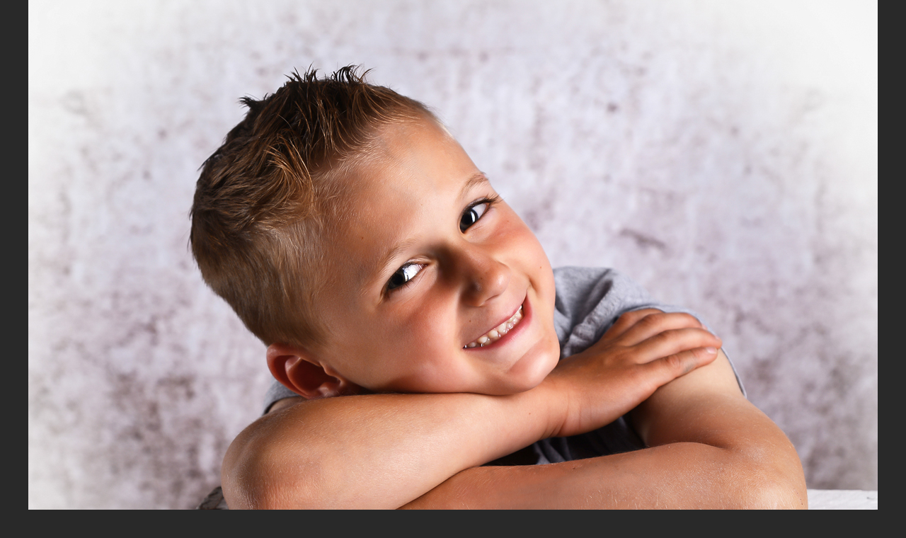

--- FILE ---
content_type: text/css
request_url: https://www.petronilafoto.cz/style.1656677052.1.css
body_size: 12959
content:
@media screen,
projection {

  * {
    margin: 0;
    padding: 0;
  }
.fb_iframe_widget_fluid {
    display: inline-block!important;
    margin: 10px 0;
}
#header .title-desktop {
  display: none;
}
@media (min-width: 1100px) {
  #header .title-desktop {
    display: block;
  }
}

#header .title-mobile {
  display: block;
}
@media (min-width: 1100px) {
  #header .title-mobile {
    display: none;
  }
}

#header .title-mobile h1 {
  top: 11px;
  position: relative;
height: auto;
width: 268px;
}
#mail-list .vizual-captcha {
    width: 100%;
    margin: 10px 0;
}
.recaptchaContainer {text-align: left;}
input[type="button" i] {
    color: #fff;
    font-weight: bold;
    font-size: 0.9rem;
    max-width: 20rem;
    background-color: #f37720;
    padding: .5rem 1rem .6rem;
    border-radius: 25rem;
    border-color: #f37720;
    border-style: solid;
    cursor: pointer;
}
#last-photo .wrap-of-wrap img {
  width: 100%;
  max-width: 95%;
    height: auto;
}

#last-photo .wrap-of-wrap img {
  width: 100%;
  max-width: 95%;
    height: auto;
}

h2, h3, h4, h5, h6, pre, address, u, s {margin: 10px 0;}
input {padding: 5px;}
table {
    max-width: 500px;
}
iframe {
  width: 100%;
    max-width: 480px;
}
#osm-map {
  width: 100%!important;
    max-width: 480px;
}
td {padding: 5px;}
.editor-area hr { display: block; }
#eshop th {
    text-align: left;
    font-size: 0.6rem;
    font-weight: 600;
    padding-right: 4px;
}
@media(min-width: 1100px) {
   #eshop th {
    font-size: 0.8rem;
}
}
#eshop .contact-info td span {
    position: relative;
    display: block;
   top: -33px;
    left: -6px;
    width: 20px;
}
#eshop form table tbody tr td {
    padding-right: 5px;
vertical-align: top;
}
#eshop .registration td input {
  width: 100%;
}
  html {
    background: #292929;
  }

  body {
    height: 100%;
    background: #292929;
    font: 80%/1.5 arial, helvetica, sans-serif;
    text-align: center;
    color: black;
  }

  hr {
    display: none;
  }

  form {
    font-size: 100%;
  }

  table {
    font-size: 100%;
    border-collapse: collapse;
    border-spacing: 0;
  }

  a {
    color: #333;
  }

  a:hover {
    color: black;
  }

  a img {
    border: none;
  }

  p {
    margin: 10px 0;
  }

  center {
    margin: 15px 0;
  }

  h2 {
    font-size: 150%;
    font-weight: bold;
  }

  h3 {
    font-size: 120%;
    font-weight: bold;
  }

  h4 {
    font-size: 100%;
    font-weight: bold;
  }

  .left {
    text-align: left;
  }

  .right {
    text-align: right;
  }

  .center {
    text-align: center;
  }

  .justify {
    text-align: justify;
  }

  .left-float {
    float: left;
  }

  .right-float {
    float: right;
  }

  img.left-float {
    margin: 10px 10px 10px 0;
  }

  img.right-float {
    margin: 10px 0 10px 10px;
  }

  .submit {
    cursor: hand;
    cursor: pointer;
  }

  /* cleaners */

  .clear {
    clear: both;
    height: 0;
    line-height: 0;
    font-size: 0;
  }

  #clear6,
  #clear7,
  #perex-cont-clear,
  #gallery-cont-clear,
  #g-section-cont-clear,
  #a-section-cont-clear,
  #article-cont-clear {
    display: block;
  }

  #clear2 {
    display: block;
    width: 100%;
    height: 15px;
  }

  /*======================================
    STRUCTURE
  ======================================*/

  .accessibility-links {
    position: absolute;
    top: -10000em;
  }

  #whole-page {
    background: #3a3a3a;
    position: relative;
    min-height: 100%;
    height: auto;
  }

  #document {
    background: url('https://s3b.estranky.cz/img/d/1000000080/document.jpg') left top repeat-x;
    padding: 45px 0 0px 0;
  }

  #document #in-document {
    position: relative;
    width: 880px;
    margin: 0 auto;
    text-align: left;
  }

  #body {
    background: #fff;
    width: 100%;
    position: relative;
    z-index: 9999;
  }

  .column li,
  #content li {
    background: url('https://s3b.estranky.cz/img/d/1000000080/li.gif') right 9px no-repeat;
    padding: 0 12px 0 12px;
  }

  #content li {
    background-position: 0 9px;
  }

  /*--------------------------------------
    ADVERTISMENT
  --------------------------------------*/

  .message {
    color: black;
    margin-bottom: 5px;
  }

  #mess-ahead {
    background: #181818;
    width: 100%;
    margin: 0;
    color: #fff;
  }

  #mess-ahead img {
    display: inline;
  }

  #mess-ahead iframe {
    margin: 0 auto;
  }

  #mess-board .inner_frame,
  #mess-ahead .inner_frame {
    padding: 5px 0px;
    width: 100%;
    margin: 0px auto;
    text-align: center;
  }

  #mess-board {
    padding: 10px 0px;
    background: #292929;
    color: #fff;
  }

  #mess-links {
    width: 740px;
    overflow: hidden;
    padding: 0px;
  }

  .message .inner_frame {
    padding: 5px;
  }

  /* version 0.91 */
  .message {
    text-align: center;
  }

  .message img {
    border: none;
    display: block;
    margin: 0 auto;
  }

  #sky-scraper-block {
    position: absolute;
    right: -300px;
    text-align: center;
    width: 300px;
  }

  #sticky-box {
    position: relative;
    position: -webkit-sticky;
    position: sticky;
    top: 0;
    right: 0;
  }

  #sky-scraper-block span.mess-title {
    display: block;
    color: #fff;
    padding-bottom: 3px;
  }

  #mess-skyscraper,
  #mess-rectangle {
    margin-bottom: 10px;
    width: 160px;
  }

  .column .message {
    margin: 0 0 15px 0;
  }

  #content .message {
    clear: both;
    margin: 15px 0;
  }

  #content .hypertext h2 a {
    font-weight: normal;
    font-style: normal;
    font-size: 13px;
  }

  .hypertext .inner_frame div#clanek:after {
    content: ".";
    display: block;
    height: 0;
    clear: both;
    visibility: hidden;
    font-size: 0;
  }

  * html .hypertext .inner_frame div#clanek {
    zoom: 1;
  }

  *:first-child+html .hypertext .inner_frame div#clanek {
    zoom: 1;
  }

  .hypertext {
    width: 380px;
    margin: 15px auto;
    padding: 5px;
    overflow: hidden;
  }

  .hypertext .inner_frame {
    line-height: 1em;
    margin-top: 3px;
  }

  .hypertext img,
  .hypertext {
    border: 1px solid #ddd;
  }

  * html .hypertext {
    margin-left: 55px;
  }

  #content .hypertext+.hypertext {
    border-top: 1px solid #fff;
    margin-top: -16px;
  }

  #shifter #shifter_wrap:after {
    content: ".";
    display: block;
    height: 0;
    clear: both;
    visibility: hidden;
    font-size: 0;
  }

  * html #shifter #shifter_wrap {
    zoom: 1;
  }

  *:first-child+html #shifter #shifter_wrap {
    zoom: 1;
  }

  #shifter {
    margin: 10px 0 5px;
  }

  #shifter #shifter_wrap #shifter_footer .span3 {
    background: #fff;
    padding: 0px 5px 5px;
    border-radius: 8px;
  }

  #shifter div#shifter_title h3 {
    margin: 5px 0;
    color: #fff;
  }

  #shifter #shifter_wrap #shifter_footer .category {
    border-bottom: 1px solid #ececec;
    margin: 4px 0 3px;
    line-height: 1.2em;
  }

  #shifter #shifter_wrap #shifter_footer .category a {
    font-weight: bold;
    color: #000;
  }

  #shifter #shifter_wrap #shifter_footer .category a:hover {
    text-decoration: underline;
  }

  #shifter #shifter_wrap #shifter_footer .span3 h4 {
    line-height: 1.3em;
    padding: 2px 0;
  }

  #shifter #shifter_wrap #shifter_terms a:hover {
    text-decoration: none;
  }

  * html #shifter #shifter_title h3#shifter_t_2 {
    margin-right: 144px;
  }

  /*--------------------------------------
    HEADER
  --------------------------------------*/

  #header 
    height: auto;
    position: relative;
  }

  /* here as background-image for header is defined user image. its neccessery keep position  5px 5px */
  #header .inner_frame {
    background: url('/img/ulogo.24.jpeg') 5px 5px no-repeat;
    height: auto;
     padding-top: 23%;
   background-size: contain!important;
    background-position: center;
  }

  * html #header .inner_frame {
    background: none;
    filter: progid:DXImageTransform.Microsoft.AlphaImageLoader(src='https://s3b.estranky.cz/img/d/1000000080/header.png', sizingMethod='scale');
  }

  /* set path in filter absolute or relative to html file */
  h1 {
    position: absolute;
    right: 50px;
    top: 50px;
    width: 650px;
    height: 120px;
    overflow: hidden;
    text-align: right;
    font-size: 1.2rem;
    font-style: italic;
    color: black;
  }
@media(min-width: 1100px) {
  h1 {
      font-size: 1.6rem;
  }
}

  h1 a {
    text-decoration: none;
    color: black;
  }

  h1 a:hover {
    color: black;
  }

  /*--------------------------------------
    NAVIGATION
  --------------------------------------*/

  nav menu>li.level_1 {
    overflow: unset !important;
  }

  ul.level_2 {
    position: absolute;
    top: 40px;
    z-index: 999;
    background: #858585;
    border: 1px solid black;
  }

  ul.level_2>li {
    display: block !important;
    width: 100%;
  }

  ul.level_2>li>a {
    float: none;
  }

  ul.level_2>li>a:hover {
    background: none;
    color: black;
  }

  #navigation {
    background: #212121;
    width: 880px;
    overflow: hidden;
    height: auto;
    padding: 10px 0 20px;
  }

  #navigation .inner_frame {
    padding: 0 0 0 13px;
  }

  #navigation h2 {
    display: none;
  }

  menu {
    display: block;
    list-style-type: none;
  }

  menu li {
    display: inline-block;
  }

  menu li a {
    float: left;
    height: auto;
    margin: 0 15px;
    line-height: 23px;
    vertical-align: middle;
    text-decoration: none;
    font-size: 120%;
    font-weight: bold;
    color: white;
  }

  /* VARIANTA IMG */
  menu li a:hover {
    background: url('https://s3b.estranky.cz/img/d/1000000080/navigation_h.gif') center bottom no-repeat;
    color: white;
  }

  /*--------------------------------------
    BREADCRUMB
  --------------------------------------*/

  #breadcrumb-nav {
    border-bottom: 1px solid #999;
    margin: 0 0 15px 0;
    padding: 3px 5px 3px 0;
    color: #333;
  }

  #breadcrumb-nav span {
    font-weight: bold;
  }

  /*--------------------------------------
    CONTENT
  --------------------------------------*/

  #content {
    background: white;
    float: right;
    width: 484px;
    overflow: hidden;
    box-sizing: border-box;
    margin: 0 20px 0 0;
  }

  * html #content {
    overflow: hidden;
  }

  #perex {
    margin: 15px 0;
  }

  #articles {
    width: 100%;
    overflow: hidden;
  }
#articles .article .editor-area .preview img {
    max-width: 100%;
    max-height: 540px;
    height: auto;
    object-fit: contain;
}

  #articles h2,
  #folders h2,
  #photo-album h2,
  #gallery h2,
  #photos h2,
  #block-comments h2#comments,
  h3.section_sub_title {
    border-bottom: 1px solid #999;
    margin: 0 0 15px 0;
    padding: 0 5px;
    color: #333;
    text-align: right;
  }

  #block-comments h2#comments {
    text-align: left;
  }
#block-comments {
   margin-top: 20px;
}
  #articles h3,
  #archives h3 {
    margin: 0 0 10px 0;
  }

  #articles .article,
  #archive .article {
    margin-bottom: 15px;
  }

  #articles .article h2,
  #archive .article h2 {
    border: none;
    margin: 10px 0;
    padding: 0;
    text-align: left;
    color: black;
  }

  #articles .article h2 a,
  #archive .article h2 a {
    text-decoration: none;
    color: black;
  }

  #articles .article h2 a:hover,
  #archive .article h2 a:hover {
    text-decoration: underline;
  }

  #articles .article .editor-area,
  #archive .article .editor-area {
    width: 100%;
  }

  strong.date {
    margin: 0 5px 0 0;
  }

  .under-article {
    border-top: 1px solid #ececec;
    clear: both;
    margin: 10px 0;
    padding: 10px 13px;
  }

  .under-article strong {
    font-weight: normal;
  }

  #articles .section_sub_title {
    margin: 10px 0;
  }

  #section_subsections {
    background: #ececec;
    padding: 5px 10px;
  }

  #section_subsections h3 {
    margin: 0;
    font-size: 100%;
  }

  #content ul,
  #content ol {
    list-style-type: none;
    margin-left: 20px;
  }

  #content ol {
    list-style-type: decimal;
  }

  #content ol li {
    background: none;
  }

  #content li {
    margin: 5px;
  }

  #content .editor-area table th {
    border: 1px solid #333;
    padding: 5px;
    background-color: #333;
    color: #fff;
  }

  #content .editor-area table td {
    border: 1px solid #333;
    padding: 5px;
  }

  #content .editor-area img {
    max-width: 100%;
    height: auto;
  }

  /* COMMENTS -------------------------*/

  #block-comments form {
    background: #ececec;
    margin: 15px 0;
    padding: 0 0 10px 0;
  }

  #block-comments fieldset {
    border: none;
    border-bottom: 2px solid white;
    width: 100%;
    overflow: hidden;
    padding: 0;
    min-width: auto;
  }

  #block-comments fieldset span {
    display: block;
    padding: 8px 13px;
    font-weight: bold;
    color: #c00;
  }

  #block-comments legend {
    font-size: 100%;
    font-weight: bold;
    color: black;
  }

  #block-comments legend span {
    background: #ececec;
    display: block;
    width: 100%;
    padding: 10px 13px 8px 13px;
    color: black;
  }

  #block-comments form dt {
    background: #ececec;
    border-top: 2px solid white;
    padding: 7px 13px 5px 13px;
    clear: left;
  }

  #block-comments form dd {
    background: #ececec;
    padding: 0 13px 10px 13px;
  }

  #block-comments input,
  #block-comments textarea,
  #block-comments input#c_title {
    border: 1px solid #5d5d5d;
    width: 100%;
    font-family: Tahoma, Arial, sans-serif;
    font-size: 13px;
    padding: 2px 1px;
  }

  #block-comments input#validation {
    float: left;
    width: 250px;
  }

  #block-comments input.submit {
    border: none;
    background: #333 url('https://s3b.estranky.cz/img/d/1000000080/search.jpg') no-repeat;
    clear: both;
    display: block;
    width: 77px;
    height: 28px;
    margin: 10px auto;
    font-family: arial, helvetica, sans-serif;
    font-size: 100%;
    font-weight: bold;
    color: white;
  }

  #block-comments fieldset span.clButton {
    display: inline-block;
    padding: 0;
    margin: 0 0 10px 13px;
  }

  #block-comments span.clButton input.submit {
    width: auto;
    margin: 0;
    padding: 0 15px;
    background: url('https://s3b.estranky.cz/img/d/1000000080/1000000080.gif') right bottom no-repeat;
  }

  #block-comments .comment {
    margin: 15px 0;
  }

  #block-comments .comment-headline h3 {
    display: inline;
    margin: 0;
    font-size: 100%;
    font-weight: bold;
  }

  #block-comments .comment-headline b,
  .comment-headline i {
    font-style: italic;
    font-weight: normal;
  }

  #block-comments form dd input {
    width: 50%;
  }

  #block-comments form dd input#c_validation {
    float: left;
  }

  #block-comments form dd div#c_validation_div {
    text-align: right;
    margin-right: 6px;
  }

  #block-comments form dt#validation-dt {
    margin-top: 22px;
    position: absolute;
    padding: 0px;
    width: 0px;
  }

  /* PHOTOGALLERY -----------------------*/

  #folders,
  #gallery,
  #photos,
  #slide {
    float: left;
    width: 100%;
    overflow: hidden;
  }

  #folders {
    margin: 0 0 15px 0;
  }

  #folders h2 {
    margin: 0 0 15px 0;
  }

  #folders .album {
    background: #ececec;
    margin: 0 0 2px 0;
    padding: 8px 13px;
  }

  #folders .album div {
    overflow: hidden;
  }

  #photos h3#photos-title {
    clear: both;
    margin: 10px 0;
  }

  #gallery {
    margin: 0 0 15px 0;
  }

  #gallery h2 {
    margin: 0 0 15px 0;
  }

  .folder {
    background: #ececec;
    float: left;
    margin: 0 0 2px 0;
    width: 100%;
  }

  .folder .photo-wrap {
    float: left;
    width: 100px;
    overflow: hidden;
    margin: 0;
    padding: 10px 0;
    text-align: center;
  }

  .folder .photo-wrap,
  .folder .photo-wrap div {
    border: none;
  }

  .folder .folder-info {
    overflow: hidden;
    padding: 7px 10px;
  }

  #photos #block-comments {
    clear: both;
    padding: 15px 0 0 0;
  }

  #slide h3 {
    background: #ececec;
    margin: 10px 0 2px 0;
    padding: 8px 13px;
    text-align: center;
  }

  .slide-img {
    background: #ececec;
    padding: 12px;
    text-align: center;
  }

  .slidebar {
    margin: 15px 0;
    width: 100%;
    overflow: scroll;
    white-space: nowrap;
  }

  .slidebar a img {
    border: 5px solid #ececec;
  }

  #thumbnav {
    width: 100%;
    overflow: hidden;
    margin: 15px 0;
  }

  #timenav,
  .slidenav {
    border: 1px solid #999;
    border-width: 1px 0;
    background: #ececec;
    margin: 15px 0;
    padding: 10px;
    text-align: center;
    color: #333;
  }

  .slidenav br,
  #thumbnav br {
    line-height: 0;
    height: 0;
    clear: both;
  }

  .slidenav .back {
    float: left;
  }

  .slidenav .forward {
    float: right;
  }

  /*--------------------------------------
    LEFT COLUMN
  --------------------------------------*/

  .column {
    background: #ececec;
    float: left;
    width: 335px;
    overflow: hidden;
    margin: 0 0 0 10px;
    text-align: right;
    border-radius: 10px;
    padding: 15px 0;
  }

  .column .inner-column {
    padding: 0 15px;
  }

  .column .section {
    overflow: hidden;
    margin: 0 0 15px 0;
  }

  .column .section .inner_frame {
    overflow: hidden;
    padding: 0 5px 0 0;
  }

  .column h2 {
    border-bottom: 1px solid #999;
    margin: 0 0 12px 0;
    padding: 0 4px 0 0;
    font-size: 130%;
    font-weight: bold;
    color: #333;
  }

  .column ul {
    list-style-type: none;
    width: 100%;
    overflow: hidden;
  }

  .column li {
    margin: 1px 0;
  }

  #portrait .inner_frame,
  #last-gallery .wrap-of-wrap {
    border: 5px solid #d4d4d4;
    background: #d4d4d4;
    padding: 0;
  }

  /* zesvetlit */
  #portrait .inner_frame a,
  #last-gallery .wrap-of-photo {
    border: 1px solid #5d5d5d;
    display: block;
    text-align: center;
    padding: 25px 0;
  }

  #last-gallery .inner_frame {
    background: #d4d4d4;
    padding: 0;
  }

  /* zesvetlit */
  #last-gallery .inner_frame span {
    border-top: 2px solid #ececec;
    display: block;
    padding: 2px 5px 4px 5px;
  }


  #calendar {
    text-align: center;
  }

  #calendar h2 {
    text-align: left;
  }
  @media(min-width: 1100px) {
      #calendar h2 {
         text-align: right;
     }
  }

  #search .inner_frame {
    padding: 0;
  }

  #calendar caption {
    display: none;
  }

  #calendar table {
    width: 211px;
    margin: 0 auto;
    text-align: center;
  }

  #calendar td,
  #calendar th {
    background: #d4d4d4;
    padding: 1px 0;
  }

  /* zesvetlit */
  #calendar .archive-nav-c {
    font-weight: bold;
  }

  /*--------------------------------------
    FOOTER
  --------------------------------------*/

  #footer {
    background: #292929 url('https://s3b.estranky.cz/img/d/1000000080/footer.gif') top repeat-x;
    width: 100%;
    padding: 0;
    text-align: center;
  }

  #footer .inner_frame {
    width: 880px;
    margin: 0 auto;
  }

  #footer .inner_frame p {
    margin: 0;
    padding: 30px 10px 0 20px;
    text-align: right;
    color: #a2a2a2;
  }

  #footer .inner_frame p+p {
    padding: 10px 10px 10px 20px;
  }

  #footer .inner_frame p+p a {
    margin-left: 5px;
  }

  #footer a {
    color: #a2a2a2;
  }

  #footer a:hover {
    text-decoration: none;
  }

  /********************************************************************************/

  .level1 {
    margin-left: 1em !important;
  }

  .level2 {
    margin-left: 2em !important;
  }

  .level3 {
    margin-left: 3em !important;
  }

  .level4 {
    margin-left: 4em !important;
  }

  .level5 {
    margin-left: 5em !important;
  }

  .level6 {
    margin-left: 6em !important;
  }

  .level7 {
    margin-left: 7em !important;
  }

  .level8 {
    margin-left: 8em !important;
  }



  .level9 {
    margin-left: 9em !important;
  }

  .comment {
    background: #eee;
    border-top: 2px solid #fff;
    padding: 5px;
  }

  .admin {
    background: #D4D4D4 !important;
  }

  .admin h3 {
    color: #ff5500 !important;
  }

  div#block-comments .comment-answer {
    text-align: right;
    text-transform: capitalize;
    padding-right: 10px;
  }

  div#block-comments .comment-answer a {
    padding: 6px;
  }

  .under-article {
    padding: 0px;
  }

  #preview-folder {
    width: 100%;
    overflow: hidden;
    margin: 15px 0;
  }

  #languages .inner_frame a {
    position: relative;
    margin: 0px 5px;
    float: right;
  }

  #last-photo {
    text-align: center;
  }

  #last-photo h2 {
    text-align: left;
  }
   @media(min-width: 1100px) {
        #last-photo h2 {
            text-align: right;
       }
    }

  #last-photo .inner_frame {
    background: #D4D4D4;
    padding: 5px;
  }

  #last-photo a {
    display: block;
    padding: 10px 0px;
  }

  #search {
    width: 100%;
  }

  #search fieldset {
    border: none;
    width: 100%;
    overflow: hidden;
  }

  #search #key {
    border: 1px solid #5d5d5d;
    float: left;
    width: 96%;
    padding: 3px 5px;
    margin: 0 0 10px;
  }

  #search #sendsearch {
    border: 0px solid #D4D4D4;
    background: #333 url('https://s3b.estranky.cz/img/d/1000000080/search.jpg') no-repeat;
    float: right;
    clear: right;
    display: block;
    width: 77px;
    height: auto;
    font-family: arial, helvetica, sans-serif;
    font-size: .8rem;
    font-weight: bold;
    color: white;
    vertical-align: middle;
  }
#mail-list .recaptchaContainer {
   margin: 10px 0;
}
  #mail-list {
    width: 100%;
  }

  #mail-list fieldset {
    border: none;
    width: 100%;
    overflow: hidden;
  }

  #mail-list #mail-list-key {
    border: 1px solid #5d5d5d;
    float: left;
    width: 96%;
    padding: 3px 5px;
  }

  #mail-list #send-mail-list {
    border: 0px solid #D4D4D4;
    background: #333 url('https://s3b.estranky.cz/img/d/1000000080/search.jpg') no-repeat;
    float: right;
    clear: right;
    display: block;
    width: 77px;
    height: 28px;
    line-height: 18px;
    font-family: arial, helvetica, sans-serif;
    font-size: .8rem;
    font-weight: bold;
    color: white;
  }

  #search .clButton,
  #mail-list .clButton {
    margin-top: 5px;
    cursor: default;
  }

  *:first-child+html #search .clButton,
  *:first-child+html #mail-list .clButton {
    background: none;
  }

  .list-of-pages {
    text-align: center;
    position: relative;
    width: 100%;
  }

  .list-of-pages .previous {
    position: absolute;
    left: 0px;
    top: 0px;
  }

  .list-of-pages .next {
    position: absolute;
    right: 0px;
    top: 0px;
  }

  menu li ul.submenu,
  menu li.submenu-over ul.click,
  menu li ul.classic {
    display: none;
  }

  menu li.submenu-over ul.click,
  menu li.submenu-over ul.onmouse,
  menu li:hover ul.onmouse,
  menu li.submenu-over ul.click {
    display: block;
  }

  menu li.submenu-over ul.onmouse,
  menu li:hover ul.onmouse,
  menu li.submenu-over ul.click {
    position: absolute;
    top: 40px;
    left: 5px;
    background: #242424;
    width: 760px;
    border: 1px solid #fff;
    border-top: 2px solid #fff;
    padding: 0px;
    overflow: hidden;
  }

  menu li.submenu-over ul.onmouse li,
  menu li:hover ul.onmouse li,
  menu li.submenu-over ul.click li {
    padding: 0px;
    margin: 0px;
    float: left;
    display: block;
  }

  menu li.submenu-over ul.onmouse li a,
  menu li:hover ul.onmouse li a,
  menu li.submenu-over ul.click li a {
    position: static;
    color: #fff;
    margin: 0px;
    border: 0px;
    display: block;
    float: left;
    white-space: normal;
    padding: 0px 10px;
    cursor: default;
  }

  menu li.submenu-over ul.onmouse li a:hover,
  menu li:hover ul.onmouse li a:hover,
  menu li.submenu-over ul.click li a:hover {
    border: 0px;
    background-image: none;
    text-decoration: underline;
  }

  #thumbnav,
  #photos,
  #preview-folder {
    overflow: hidden;
  }

  #photos .photo-wrap,
  #preview-folder .box,
  #thumbnav .box {
    background: #ECECEC;
    border: 0px solid #95D001;
    float: left;
    width: 90px;
    height: 90px;
    margin: 2px 0px 2px 4px;
  }

  #photos .photo-wrap {
    margin: 10px 3px 0;
  }

  #thumbnav .box {
    margin: 1px;
  }

  * html #thumbnav .box {
    margin: 0px;
  }

  #photos .photo-wrap div,
  #preview-folder .box div,
  #thumbnav .box div {
    height: 90px;
    width: 90px;
    text-align: center;
    display: table;
    overflow: hidden;
  }

  #thumbnav .box div a,
  #photos .photo-wrap div a,
  #preview-folder .box div a {
    height: 100%;
    background-image: none;
    border: 0px solid #f7b1a5;
    display: table-cell;
    vertical-align: middle;
  }

  #thumbnav .box div a img,
  #photos .photo-wrap div a img,
  #preview-folder .box div a img {
    border: 0px solid #FFF;
  }

  #thumbnav .wrap {
    display: block;
  }

  #thumbnav .box {
    margin: 3px;
  }

  /* title aligment */
  h1.head-left {
    text-align: left;
  }

  h1.head-center {
    text-align: center;
  }

  h1.head-right {
    text-align: right;
  }

  #ajax-container_preview {
    z-index: 999999;
  }

  #stats .inner_frame {
    text-align: right;
  }

  #stats .inner_frame td,
  #stats .inner_frame th {
    padding: 5px;
  }

  #stats .inner_frame table {
    float: right;
  }

  #stats .inner_frame table:after {
    content: ".";
    line-height: 0px;
    height: 0px;
    clear: both;
    visibility: hidden;
  }

  .under-article .inner_frame {
    padding: 3px 0px;
  }

  .folder-info h3 {
    font-size: 130%;
    font-weight: bold;
    color: #000 !important;
  }

  .article p.first {
    margin-top: 0px;
  }

  .article {
    margin-bottom: 20px;
  }

  /********************************************************************************/

  /* ----------- Facebook------------ */
  .fb_edge_widget_with_comment {
    margin: 5px 0px;
  }

  /* --- eshop ---- */
  #eshop fieldset {
    border: none;
  }

  #eshop .comment-headline i {
    float: right;
  }

  #eshop #block-comments {
    width: 100%;
  }

  #usernewsletter,
  .settings .clButton,
  .contact-info .clButton {
    margin-left: 14px;
  }

  * html .contact-info .clButton {
    margin-left: 18px;
  }

  *:first-child+html .contact-info .clButton,
  *:first-child+html .settings .clButton {
    margin-left: 18px;
  }

  #login input.submit {
    float: none;
  }

  #basket_preview_form tbody tr td,
  #confirm tbody tr td,
  #orderdone tr td {
    border-top: 1px dotted #C6C6C6;
    border-collapse: collapse;
  }

  #eshop #confirm fieldset table,
  #eshop #orderdone,
  #eshop .comment-headline {
    border-bottom: 1px dotted #C6C6C6;
    border-collapse: collapse;
  }

  .registration #usernewsletter {
    margin: 0;
  }

  #eshop .sphotos:after,
  #eshop div.products:after,
  #eshop #articles:after,
  #eshop #articles #steps ul:after {
    content: ".";
    display: block;
    height: 0;
    clear: both;
    visibility: hidden;
    font-size: 0;
  }

  * html #eshop .sphotos,
  * html #eshop div.products,
  * html #eshop #articles,
  * html #eshop #articles #steps ul {
    zoom: 1;
  }

  *:first-child+html #eshop .sphotos,
  *:first-child+html #eshop div.products,
  *:first-child+html #eshop #articles,
  *:first-child+html #eshop #articles #steps ul {
    zoom: 1;
  }

  #eshop div.products .article h3,
  #eshop #articles .article h3 {
    margin: 0.2em 0em 0.3em;
    line-height: 1.2em;
    height: 2.5em;
    overflow: hidden;
  }

  #eshop div.products .article,
  #eshop #articles .article {
    float: left;
    width: 100%;
    margin: 5px 13px 0px;
    padding: 0 2px;
  }
@media(min-width: 768px) {
  #eshop div.products .article,
  #eshop #articles .article {width: 130px;}
}

  * html #eshop div.products .article,
  * html #eshop #articles .article {
    width: 134px;
  }

  #eshop div.products {
    margin-bottom: 25px;
    padding-bottom: 5px;
  }

  #eshop div.products .article .photo-wrap,
  #eshop #articles .article .photo-wrap {
    float: none;
    width: 92%;
    height: 130px;
  }
@media(min-width: 768px) {
  #eshop div.products .article .photo-wrap,
  #eshop #articles .article .photo-wrap {width: 130px;}
}
  #eshop div.products .article .photo-wrap div,
  #eshop #articles .article .photo-wrap div {
    width: 130px;
  }

  #eshop div.products .article .editor-area,
  #eshop #articles .article .editor-area {
    padding: 5px;
    height: 5.3em;
    line-height: 1.45em;
    overflow: hidden;
    text-align: justify;
    width: auto;
  }

  * html #eshop div.products .article .editor-area,
  * html #eshop #articles .article .editor-area {
    line-height: 1.25em;
    height: 6.5em;
  }

  #eshop div.products .article span.price,
  #eshop #articles .article span.price {
    font-weight: bolder;
    text-align: center;
    display: block;
    margin-top: 5px;
  }

  #eshop .article .photo-wrap {
    margin-top: 0;
  }

  #eshop div.products h2 {
    text-align: right;
    border-bottom: 1px solid #999;
    margin: 0 0 15px 0;
    padding: 0 5px;
    color: #333;
  }

  #eshop #articles h2 {
    text-align: left;
  }

  #eshop #product #photo-detail .photo-wrap {
    float: left;
    margin-top: 1px;
  }

  #eshop #basket input.amount {
    height: 18px;
    top: 0;
  }

  * html #eshop #basket input.amount {
    height: 32px;
  }

  *:first-child+html #eshop #basket input.amount {
    height: 21px;
  }

  #eshop #product-comments #block-comments form dt {
    padding: 0 0 0 13px;
  }

  #eshop .registration {
    margin-top: -10px;
  }

  #account_firm label {
    width: 82px;
    display: block;
  }

  #billing_address label {
    width: 80px;
    display: block;
  }

  .settings #firmsdata label {
    width: 82px;
  }

  #eshop .settings #billing_address label {
    width: 78px;
  }

  .contact-info #billing_address label {
    width: 81px;
  }

  #eshop #billing_address #sameaddress+label {
    width: auto;
  }

  * html .contact-info #billing_address label {
    width: 82px;
  }

  *:first-child+html #eshop .settings #billing_address label {
    width: 74px;
  }

  *:first-child+html .contact-info #billing_address label {
    width: 76px;
  }

  * html #eshop .settings #billing_address label {
    width: 82px;
  }

  #eshop .settings #billing_address label {
    width
    /*\**/
    : 76px\9
  }

  .contact-info #billing_address label {
    width
    /*\**/
    : 79px\9
  }

  @-moz-document url-prefix() {

    /** FF */
    .contact-info #billing_address label {
      width: 77px;
    }

    #eshop .settings #billing_address label {
      width: 74px;
    }
  }

  #eshop .settings input,
  #eshop .settings label,
  #eshop .registration input,
  #eshop .registration label,
  #eshop .contact-info input,
  #eshop .contact-info label {
    vertical-align: middle;
  }

  #eshop #basket_preview_form .wrap input {
    position: relative;
    top: 2px;
  }

  /* Opera 7.2 < */
  @media all and (-webkit-min-device-pixel-ratio:10000),
  not all and (-webkit-min-device-pixel-ratio:0) {
    #eshop #basket_preview_form .wrap input {
      top: 0px;
    }
  }

  #eshop #basket_preview_form span.disable {
    opacity: 0.4;
    filter: alpha(opacity=40);
  }

  #eshop #basket_preview_form span.disable input.submit[disabled] {
    opacity: 1;
    filter: alpha(opacity=100);
  }

  * html #eshop #basket_preview_form .wrap input {
    top: 1px;
  }

  *:first-child+html #eshop #basket_preview_form .wrap input {
    top: 1px;
  }

  #eshop .gennewmail fieldset p input {
    width: 191px;
  }

  * html #eshop .gennewmail fieldset p input {
    width: 195px;
  }

  #login .inner_frame .errormes {
    margin-bottom: 15px;
  }

  #account_firm,
  #deliveryaddress {
    margin-left: 2px;
  }

  #sameaddress {
    margin-left: 0;
  }

  #eshop #articles .settings {
    margin-top: 10px;
  }

  #eshop #product-detail #calculation {
    line-height: 180%;
  }

  #eshop #basket_preview_form td.title {
    width: 150px;
  }

  *:first-child+html #eshop #basket_preview_form td.title {
    width: 149px;
  }

  #eshop #basket_preview_form td img {
    padding-top: 2px;
  }

  #basketpayments ul,
  #baskettransport ul {
    margin-left: -6px;
  }

  #basketpayments h3,
  #baskettransport h3,
  #eshop #basket_preview_form .clButton {
    margin-left: 2px;
    margin-top: 4px;
  }

  * html #basketpayments ul,
  * html #baskettransport ul {
    margin-left: -3px;
  }

  * html #basketpayments h3,
  * html #baskettransport h3 {
    margin-left: 6px;
  }

  * html #content #eshop #basketpayments ul li div,
  * html #content #eshop #baskettransport ul li div {
    padding-left: 26px;
  }

  *:first-child+html #basketpayments ul,
  *:first-child+html #baskettransport ul {
    margin-left: -3px;
  }

  *:first-child+html #basketpayments h3,
  *:first-child+html #baskettransport h3,
  *:first-child+html #content #eshop #basketpayments ul li div,
  *:first-child+html #content #eshop #baskettransport ul li div {
    padding-left: 26px;
  }

  * html #eshop #basket_preview_form li div {
    font-size: smaller;
  }

  * html #eshop .registration #usernewsletter {
    margin-left: -4px;
  }

  *:first-child+html #eshop .registration #usernewsletter {
    margin-left: -4px;
  }

  #basketpayments h3,
  #baskettransport h3 {
    margin-left: 10px;
  }

  #content #eshop #basketpayments ul li input,
  #content #eshop #baskettransport ul li input {
    margin: 3px 2px 0 3px;
  }

  * html #content #eshop #basketpayments ul li input,
  * html #content #eshop #baskettransport ul li input {
    margin: 0 2px 0 0;
  }

  *:first-child+html #content #eshop #basketpayments ul li input,
  *:first-child+html #content #eshop #baskettransport ul li input {
    margin: 0 2px 0 0;
  }

  * html #eshop #product-comments #block-comments .validation dt {
    width: 120px;
  }

  #eshop #articles #steps ul {
    width: 235px;
    margin: 5px auto;
  }

  * html #eshop #articles #steps {
    text-align: center;
  }

  .contact-info fieldset,
  .settings fieldset {
    padding: 5px 10px;
  }

  #orderdone {
    padding: 5px 10px;
  }

  #orderdone td {
    padding: 2px 0;
  }

  #eshop #confirm .wrap {
    padding: 0px 10px;
  }

  #eshop #articles {
    padding: 5px 0 0 0;
  }

  #login p {
    margin-left: 50px;
  }

  #eshop #block-comments textarea {
    width: 430px;
  }

  #eshop #confirm .validation {
    margin: 10px 0;
  }

  #eshop #confirm .clButton {
    margin-top: 3px;
  }

  #eshop #confirm .validation #c_validation {
    height: 24px;
  }

  * html #eshop #confirm .validation #c_validation {
    height: 28px;
  }

  #eshop form#confirm input[type="checkbox"] {
    position: relative;
    top: 2px;
  }

  *:first-child+html #eshop form#confirm input[type="checkbox"] {
    margin-left: -3px;
  }

  #eshop #confirm .validation dt {
    float: none;
  }

  #eshop #product-comments #block-comments form {
    margin-left: 0;
  }

  #eshop #orderdone {
    font-size: 90%;
  }

  #eshop #orderdone th {
    padding: 0;
  }

  #eshop #panel .panel-header li a {
    background: #fafafa;
  }

  #eshop #panel {
    max-width: 480px;
    width: 100%;
  }

  #eshop .article .price {
    margin: 5px 0 20px;
  }

  #eshop .wrap #product-info td {
    padding: 1px 0;
  }

  #eshop .validation .validatin-images-set {
    width: 56%;
  }

  #eshop .gennewmail {
    margin-left: 10px;
  }

  #eshop #articles ul,
  #eshop p {
    font-size: 100%;
  }

  #login label {
    width: auto;
    float: none;
  }

  #login .inner_frame form input {
    margin-bottom: 5px;
  }

  #eshop .gennewmail .validatin-images-set {
    width: 55%;
  }

  #eshop .article .photo-wrap img {
    margin-left: 1px;
  }

  * html #eshop .article .photo-wrap img {
    margin-left: 0;
  }

  #eshop #block-comments .comment-text {
    word-wrap: break-word;
    margin: 10px 0 0 10px;
  }

  #eshop #panel .panel-header li {
    background: none;
    padding: 0;
  }

  #eshop #block-comments .comment-headline h3 {
    display: block;
  }

  #eshop .wrap li,
  #eshop #steps li {
    background: none;
    padding: 0;
  }

  #eshop #confirm .validation .validatin-images-set {
    width: 100%;
  }

  #eshop #confirm .wrap {
    line-height: 160%;
  }

  #eshop #steps .active,
  #eshop #steps .done {
    padding: 3px 5px;
    border: 1px solid #272727;
    border-radius: 11px;
    width: 55px;
    text-align: center;
  }

  #delivery_address label {
    width: 84px;
    display: block;
  }

  @-moz-document url-prefix() {

    /** FF */
    #eshop #basket input.add_basket {
      width: 145px;
    }
  }

  #eshop #basket_preview_form .wrap {
    margin-top: 20px;
  }

  #eshop .registration fieldset h3 {
    margin: 10px 0 2px;
  }

  #eshop .settings .clButton {
    margin-top: 10px;
  }

  #eshop #confirm fieldset table img {
    padding: 2px 0;
  }

  #eshop #confirm .right p,
  #eshop #product #product-detail #calculation p {
    margin: 0;
  }

  #eshop #confirm .right .price {
    margin: 10px 0;
  }

  #eshop #confirm .wrap h3 {
    margin: 5px 0;
  }

  #eshop #product .wrap h2 {
    padding: 0;
  }

  #login p {
    margin: 3px 0;
  }

  #eshop #basket_preview_form table .border_fix td,
  #eshop #basket_preview_form table tr .price {
    border: none;
  }

  #eshop .contact-info p {
    margin-top: -5px;
  }

  #eshop #articles #steps {
    margin-bottom: 10px;
  }

  #nav-basket .inner_frame,
  #logged .inner_frame {
    line-height: 1.5em;
  }

  #ecategory .inner_frame ul li ul li {
    background: none;
  }

  * html #eshop #product-comments .comment-headline i {
    margin-top: -4%;
  }

  *:first-child+html #eshop #product-comments .comment-headline i {
    margin-top: -4%;
  }

  * html #eshop #basket input.add_basket {
    width: 155px;
  }

  *:first-child+html #eshop #basket input.add_basket {
    width: 155px;
  }

  #eshop #steps .active {
    font-weight: bold;
    background: #ececec;
  }

  #content #eshop #basketpayments ul li,
  #content #eshop #baskettransport ul li {
    background: #ECECEC;
  }

  #content #eshop #basketpayments ul li div,
  #content #eshop #baskettransport ul li div {
    background: white;
    margin-left: 0 !important;
    padding-left: 23px;
  }

  #eshop #product-detail #product-info table tr td {
    min-width: 70px;
    vertical-align: top;
  }

  #eshop #product .wrap h2 {
    line-height: 1.2em;
  }

  #eshop .registration p {
    margin: 5px 0;
  }

  #eshop .settings p,
  #nav-basket p {
    margin: 0;
  }

  #confirm .wrap,
  #account_info,
  #billing_address,
  #eshop div.products .article span.price,
  #eshop #articles .article span.price {
    background: #ECECEC;
  }

  #eshop #confirm .wrap,
  #eshop #account_info,
  #eshop #billing_address {
    border: 2px solid #999;
    border-radius: 11px;
  }

  #eshop #photo,
  #eshop div.products .article .photo-wrap,
  #eshop #articles .article .photo-wrap,
  #eshop #product #photo-detail .photo-wrap {
    background: #ECECEC;
    border: 1px solid #999;
  }

  #eshop #basket input.amount {
    top
    /*\**/
    : -1px\9
  }

  :root #eshop #basket input.amount {
    top: 1px\9;
  }

  @-moz-document url-prefix() {

    /** FF */
    #eshop #basket input.amount {
      height: 17px;
      top: 1px;
    }
  }

  #eshop #paging {
    clear: both;
  }

  #eshop #paging a,
  #eshop #paging span.current {
    padding: 3px 6px;
    margin-right: 4px;
    border: 1px solid #999;
    background: #ECECEC;
    text-decoration: none;
  }

  #eshop #paging a:hover {
    font-weight: bold;
  }

  #eshop #paging span.current {
    background: none;
  }

  #eshop #paging #previous,
  #eshop #paging #next {
    border: none;
    background: none;
  }

  #eshop .contact-info fieldset span {
    color: #ff0000;
  }

  #ecategory div ul li.current ul li a {
    color: #333;
  }

  #ecategory div ul li.current a,
  #ecategory div ul li ul li.current a,
  #ecategory div ul li.current ul li a:hover {
    color: #000;
  }

  menu li.current ul.submenu li a {
    background-image: none;
  }

  menu li.current a,
  menu li.current ul.submenu a,
  menu li.current ul.submenu li a:hover {
    background: url('https://s3b.estranky.cz/img/d/1000000080/navigation_h.gif') center bottom no-repeat;
  }

  #eshop .registration .clButton {
    margin-left: 10px;
  }

  #eshop .login-info fieldset p {
    margin: 5px 0;
  }

  #eshop form.login-info fieldset p label {
    display: inline-block;
    width: 80px;
  }

  #eshop .login-info {
    border-bottom: 1px solid #999;
    padding-left: 14px;
    padding-bottom: 10px;
    margin-bottom: 20px;
  }

  #eshop form.login-info input {
    width
    /*\**/
    : 148px\9
  }

  #eshop form.login-info input.submit {
    width
    /*\**/
    : auto\9
  }

  * html #eshop form.login-info input {
    width: 155px;
  }

  * html #eshop form.login-info input.submit {
    width: auto;
  }

  span.clButton,
  span.clButton input.submit,
  #eshop #block-comments input.submit,
  #eshop #block-comments a.submit,
  #eshop span.clButton a.submit {
    background: url('https://s3b.estranky.cz/img/d/1000000080/1000000080.gif') no-repeat;
    height: 28px;
    display: inline-block;
    border: 0px solid #D4D4D4;
    color: white;
    font-weight: bolder;
    cursor: pointer;
  }

  span.clButton input.submit,
  #eshop span.clButton a.submit {
    background-position: right bottom;
    padding: 0 15px;
  }

  *:first-child+html span.clButton input.submit {
    padding: 0;
  }

  * html span.clButton input.submit {
    padding: 0;
  }

  #eshop span.clButton a.submit {
    text-decoration: none;
    border-bottom: 0;
    color: #fff;
    margin-top: 0;
    background-position: right -51px;
    line-height: 28px;
  }

  :root #eshop span.clButton a.submit {
    font-weight: normal\9;
  }

  *:first-child+html #eshop .gennewmail input.submit {
    padding-right: 10px;
  }

  * html #eshop .gennewmail input.submit {
    padding-right: 10px;
  }

  #eshop #block-comments span.clButton {
    margin: -15px 0 0 13px;
  }

  #eshop #block-comments input.submit {
    margin: 0;
    background-position: right -47px;
    width: 130px;
  }

  #eshop .order_account h3 {
    margin: 0;
  }

  #eshop .order_account #basket_preview_form {
    border-bottom: 1px dotted #C6C6C6;
    border-collapse: collapse;
  }

  #eshop .order_account #basket_preview_form th {
    padding: 4px;
  }

  #product-search input {
    vertical-align: middle;
  }

  #eshop #product-search div.products h2 {
    text-align: left;
    padding: 0;
  }

  #product-search input#product-search-text {
    border: 1px solid #5D5D5D;
    width: 200px;
    font-family: Tahoma, Arial, sans-serif;
    font-size: 13px;
    padding: 0 5px;
    border-radius: 2px;
    height: 26px;
  }

  #product-search form#product-search-form {
    background: #ECECEC;
    padding: 10px;
    margin: 5px 0 20px;
  }

  *:first-child+html #product-search input#product-search-text {
    padding: 4px 5px 0;
    height: 22px;
  }

  * html #product-search input#product-search-text {
    padding: 4px 5px 0;
    height: 28px;
  }

  #eshop #basket_preview_form td.coupon input.submit {
    margin-top: 0;
  }

  #eshop #basket_preview_form td.coupon input.couponText {
    padding: 4px 2px;
    margin-bottom: 5px;
  }
}

@media \0screen {
  #product-search input#product-search-text {
    padding: 4px 5px 0;
    height: 22px;
  }
}

/*------------------------------Navigation bar style----------------------------*/
@media screen,
projection {
  #nav-cover {
    background-color: #181818;
  }

  /* Full width adjustments */

  body.full-width #content {
    width: calc(100% - 20px);
    padding: 10px 15px;
    position: relative;
    left: 10px;
    top: -10px;
    float: none;
    margin-bottom: -10px;
  }

  body.full-width #footer .inner_frame {
    background-image: url('https://s3b.estranky.cz/img/d/1000000080/footer_in_full.jpg');
  }

  /* search reset */
  body.search-active #content {
    float: right;
    width: 484px;
    margin: 0 20px 0 0;
    padding: 0;
  }

  body.search-active #footer .inner_frame {
    background: url('https://s3b.estranky.cz/img/d/1000000080/footer_in.gif') top left no-repeat;
  }

}

/* Responsive */

.menu-toggle {
  position: absolute;
  top: 0;
  right: 5px;
  border: 0;
  outline: 0;
  cursor: pointer;
  min-height: 35px;
  display: none;
  background: transparent;
  z-index: 1;
  background: transparent;
  padding: 10px;
}

.menu-toggle span {
  border-top: 5px #fff solid;
  width: 30px;
  margin: 2px 0;
  display: block;
  -webkit-transition: 0.3s all linear;
  transition: 0.3s all linear;
}

.menu-toggle.menu-active {
  padding-bottom: 20px;
  background: transparent;
  top: 0;
}

.menu-toggle.menu-active span {
  border-top: 5px white solid;
}

.menu-toggle.menu-active span:nth-of-type(1) {
  opacity: 0;
}

.menu-toggle.menu-active span:nth-of-type(2) {
  -webkit-transform: rotate(45deg);
          transform: rotate(45deg);
}

.menu-toggle.menu-active span:nth-of-type(3) {
  -webkit-transform: rotate(-45deg);
          transform: rotate(-45deg);
  margin-top: -7px;
}

@media only screen and (max-width: 1100px) {
  #document #in-document {
    width: 100%;
    max-width: 770px;
  }

  h1 {
    left: 0;
    top: -45px;
    padding-left: 10px;
    box-sizing: border-box;
    width: 100%;
    font-size: 1.2rem;
  }

  h1 a {
    background: rgba(204, 204, 204, 0.5);
    padding: 5px;
    border-radius: 5px;
  }

  #header {
    background-size: contain!important;
    background-position: center;
  }

  #header .inner_frame {
     margin-top: 25px;
  }

  #navigation {
    width: 100%;
    height: auto !important;
    display: block;
    background: #1f1f1f;
    margin-top: 5px;
  }
#navigation.menu-active {
  margin-top: -74px;
}

  #clear2 {
    display: none;
  }

  .column {
    width: 100%;
    margin: 0;
    text-align: left;
    background: white;
  }

  .column .inner-column {
    padding: 15px;
    display: -webkit-box;
    display: flex;
    flex-wrap: wrap;
    -webkit-box-pack: start;
    justify-content: flex-start;
  }

  .folder {
    box-sizing: border-box;
    margin: 10px 0;
  }

  .column .section,
  #mail-list,
  #search {
    width: 45%;
    float: left;
    margin: 10px 2.5%;
    clear: none;
    box-sizing: border-box;
    background: #d4d4d4;
    padding: 20px 5px;
    border-radius: 10px;
  }
@media(min-width: 1100px) {
  .column .section,
  #mail-list,
  #search {
    padding: 20px;
  }
}

  .column li,
  #content li {
    background: url('https://s3b.estranky.cz/img/d/1000000080/li.gif') left 9px no-repeat;
  }

  #content,
  body.full-width #content {
    width: 100%;
    margin: 0;
    padding: 20px;
    box-sizing: border-box;
    border-radius: 6px 6px 0 0;
    top: 0;
    left: 0;
  }

  #footer .inner_frame,
  body.full-width #footer .inner_frame {
    width: 100%;
    background: none;
    background-image: none;
  }

  #footer .inner_frame p {
    padding: 10px;
  }

  menu {
    padding-bottom: 20px;
  }

  menu li {
    display: block;
    width: 100%;
    text-align: center;
  }

  menu li a {
    float: none;
    display: block;
    border-bottom: 1px solid white;
    white-space: pre-wrap;
    line-height: 2;
    margin: 0;
    padding: 15px 0;
    font-size: 16px;
    height: auto;
  }

  .menu-toggle {
    display: block;
  }

  #navigation .inner_frame {
    padding: 0;
  }

  #navigation menu {
    display: none;
  }

  #navigation.menu-active menu {
    display: block;
  }

  .level_2 {
    display: none !important;
  }
}

@media only screen and (max-width: 991px) {
  #document {
    padding: 0;
    background: #1f1f1f;
  }

  #whole-page {
    overflow: hidden;
  }

  body {
    width: 100% !important;
  }

  #block-comments form dd input {
    width: 100%;
  }
}

@media only screen and (max-width: 600px) {
  .column .section,
  #mail-list,
  #search {
    width: 100%;
    margin: 5px 0;
  }
}

/* ------------- CUSTOM GALLERY ---------------- */
/* INIT SLIDER STYLES  */
.initSlider,
.initSlider *,
.initSlider *::after,
.initSlider *::before {
  -webkit-box-sizing: border-box;
  box-sizing: border-box;
}

 

.slide.hide,
.slide.hideSlide {
  display: none !important;
}

 

.initSlider {
  position: relative;
  z-index: 1;
  display: inline-block;
  width: 100%;
  height: 100%;
  overflow: hidden;
  opacity: 1;
}
.initSlider .firstImg {
  position: absolute;
  top: 0;
  bottom: 0;
  right: 100%;
}

 

.initSlider .lastImg {
  position: absolute;
  top: 0;
  bottom: 0;
  left: 100%;
}
.initSlider img {
  -webkit-user-select: none;
  -moz-user-select: -moz-none;
  -moz-user-select: none;
  -ms-user-select: none;
  user-select: none;
  -webkit-touch-callout: none;
  -webkit-user-drag: none;
  user-drag: none;
}

 

.initSlider .slide {
  position: relative;
  display: inline-block;
  float: left;
  overflow: hidden;
  text-align: center;
}

 

.initSlider .slide a {
  z-index: 55;
}

 

.initSlider .containerGallery {
  position: relative;
  display: inline-block;
}

 

.initSlider .slider__arrow {
  position: absolute;
  top: 0;
  bottom: 0;
  width: 40px;
  background: rgba(0, 0, 0, 0.4);
}
/* end INIT SLIDER STYLES */

 

/* SLIDER GALLERY STYLES  */
@media screen and (-webkit-min-device-pixel-ratio:0) { 
  body[data-slider-open="true"] {
     background: #000;
  }
}
body[data-slider-open="true"] {
  overflow: hidden;
}
body[data-slider-open="true"] .slider-gallery {
  display: block;
}

 

.slider-gallery {
  position: fixed;
  z-index: 100000;
  padding: 5px 0;
  left: 0;
  right: 0;
  top: 0;
  bottom: 0;
  width: 100%;
  height: 100%;
  overflow: auto;
  background-color: #000;
  display: none;
}
.slider-gallery .slider-gallery__header {
  display: -webkit-box;
  display: -ms-flexbox;
  display: flex;
   -webkit-box-orient: horizontal;
    -webkit-box-direction: normal;
        -ms-flex-flow: row wrap;
            flex-flow: row wrap;
  -webkit-box-align: center;
      -ms-flex-align: center;
          align-items: center;
  -webkit-box-pack: justify;
      -ms-flex-pack: justify;
          justify-content: space-between;
  padding: 0 15px 10px;
  margin-top: 15px;
}
.slider-gallery .slider-gallery__title {
  font-size: 20px;
  font-weight: 700;
  text-transform: uppercase;
  text-align: left;
 -webkit-box-flex: 1;
   -ms-flex: 1;
    flex: 1;
}
.slider-gallery .slider-gallery__position {
  font-size: 1.42857rem;
  -webkit-box-flex: 1;
   -ms-flex: 1;
    flex: 1;
}
.slider-gallery .slider-gallery__count {
  display: -webkit-box;
  display: -ms-flexbox;
  display: flex;
  -webkit-box-align: center;
      -ms-flex-align: center;
          align-items: center;
-webkit-box-pack: center;
    -ms-flex-pack: center;
        justify-content: center;
  color: inherit;
}
.slider-gallery .slider-gallery__header-box {
  display: -webkit-box;
  display: -ms-flexbox;
  display: flex;
  -webkit-box-align: center;
      -ms-flex-align: center;
          align-items: center;
  -webkit-box-pack: end;
      -ms-flex-pack: end;
          justify-content: flex-end;
  -webkit-box-flex: 1;
   -ms-flex: 1;
    flex: 1;
}
.slider-gallery .slider-gallery__close {
  padding-left: 5px;
 cursor: pointer;
}

 

.slider-gallery .slider-gallery__close:hover {
  opacity: 0.6;
}
.slider-gallery .slider-gallery__description-box {
  display: -webkit-box;
  display: -ms-flexbox;
  display: flex;
  -webkit-box-orient: vertical;
    -webkit-box-direction: normal;
        -ms-flex-flow: column wrap;
            flex-flow: column wrap;
  -webkit-box-align: center;
      -ms-flex-align: center;
          align-items: center;
  -webkit-box-pack: center;
      -ms-flex-pack: center;
          justify-content: center;
  padding: 10px 10px 0;
  line-height: 1.5;
}

 

.slider-gallery .slider-gallery__description,
.slider-gallery .slider-gallery__comment {
  margin: 0;
  font-size: 1rem;
  font-weight: 400;
  color: #eee;
  text-align: left;
}

 

.slider-gallery .slider-gallery__comment {
  font-size: 0.7rem;
}

 

.slider-gallery .slider-gallery__arrow {
  position: absolute;
  top: 0;
  bottom: 55px;
  display: -webkit-box;
  display: -ms-flexbox;
  display: flex;
  -webkit-box-align: center;
      -ms-flex-align: center;
          align-items: center;
  margin: 0;
  color: transparent;
  text-decoration: none;
  cursor: pointer;
}
.slider-gallery .slider-gallery__arrow {
  width: 30px;
}

 

.slider-gallery .slider-gallery__arrow:hover {
  opacity: 0.6;
}

 

.slider-gallery .slider-gallery__arrow-prev {
  left: 0;
  width: 30%;
}

 

.slider-gallery .slider-gallery__arrow-next {
  right: 0;
  -webkit-box-pack: end;
      -ms-flex-pack: end;
          justify-content: flex-end;
  width: 70%;
}

 

.slider-gallery .slider-gallery__arrow-icon {
   border: solid #fff;
    border-width: 0 4px 4px 0;
    display: inline-block;
    padding: 8px;
    position: relative;
}

 

.slider-gallery .slider-gallery__arrow-prev-icon {
    transform: rotate(135deg);
    -webkit-transform: rotate(135deg);
    left: 10px;
}

 

.slider-gallery .slider-gallery__arrow-next-icon {
    transform: rotate(-45deg);
    -webkit-transform: rotate(-45deg);
    right: 10px;
}

 

.slider-gallery .slider-gallery__slider {
  position: relative;
  height: 80vh;
  min-height: 700px;
}

 

.slider-gallery .slider-gallery__slide {
  height: 100%;
}

 

.slider-gallery .slider-gallery__container {
   position: relative;
   height: 89vh;
   height: calc(100vh - 65px);
   padding: 0 15px;
}

 

.slider-gallery .slider-gallery__wrap {
  display: -webkit-box;
  display: -ms-flexbox;
  display: flex;
  -webkit-box-orient: vertical;
  -webkit-box-direction: normal;
      -ms-flex-direction: column;
          flex-direction: column;
  height: 100%;
  text-align: center;
}

 

.slider-gallery .slider-gallery__box {
  display: -webkit-box;
  display: -ms-flexbox;
  display: flex;
  -webkit-box-orient: vertical;
  -webkit-box-direction: normal;
      -ms-flex-direction: column;
          flex-direction: column;
  -webkit-box-align: center;
      -ms-flex-align: center;
          align-items: center;
  -webkit-box-pack: center;
      -ms-flex-pack: center;
          justify-content: center;
  -webkit-box-flex: 1;
      -ms-flex: 1;
          flex: 1;
  width: 100%;
  height: 100%;
  max-width: 90%;
  max-height: 100%;
  margin: auto;
  overflow: hidden;
}

 

.slider-gallery .slider-gallery__img {
  width: auto;
  height: auto;
  max-width: 100%;
  max-height: 100%;
}

 

.slider-gallery .containerGallery {
    height: 100%;
}

 

@media (max-width: 650px) {
  .slider-gallery .slider-gallery__container {
     padding: 0;
  }
}
/* end SLIDER GALLERY STYLES */

 

/* Foto (vyjmutí #photos definicí -> nově má samostané styly ) */
#preview-folder .box, #thumbnav .box, .folder .photo-wrap, #photo-album-nav li .photo-wrap {
  width: 130px;
  height: 130px;
  float: left;
  margin: 15px 7px 0;
}
#preview-folder .box div, #thumbnav .box div, .folder .photo-wrap div, #photo-album-nav li .photo-wrap div {
  height: 130px;
  width: 130px;
  text-align: center;
  display: table;
  overflow: hidden;
}
#preview-folder .box div a, #thumbnav .box div a, .folder .photo-wrap div a, #photo-album-nav li .photo-wrap div a {
  height: 100%;
  border: 0;
  display: table-cell;
}
#preview-folder .box div img, #thumbnav .box div img, .folder .photo-wrap div img, #photo-album-nav li .photo-wrap div img {
  width: auto;
  height: auto;
  max-width: 120px;
  max-height: 120px;
}

 

@media (max-width: 900px) {
  #preview-folder .box, #thumbnav .box, .folder .photo-wrap, #photo-album-nav li .photo-wrap {
    width: 75px;
    height: 75px;
    margin: 10px 5px 0;
  }
  #preview-folder .box div, #thumbnav .box div, .folder .photo-wrap div, #photo-album-nav li .photo-wrap div {
    height: 75px;
    width: 75px;
  }
 #preview-folder .box div img, #thumbnav .box div img, .folder .photo-wrap div img, #photo-album-nav li .photo-wrap div img {
    max-width: 75px;
    max-height: 75px;
  }
}

 

/* speciální úprava pro detail galerie */
#photos {
  display: -webkit-box;
  display: -ms-flexbox;
  display: flex;
  -webkit-box-orient: horizontal;
  -webkit-box-direction: normal;
  -ms-flex-flow: row wrap;
  flex-flow: row wrap;
  -webkit-box-pack: justify;
  -ms-flex-pack: justify;
   justify-content: space-between;
}
#photos::after {
    content: "";
    flex: auto;
}
#photos .slide {
  width: 130px;
  height: auto;
  float: left;
  margin: 15px 7px 10px;
}
#photos .slider-gallery__wrap {
  height: auto;
  width: 130px;
  text-align: center;
  display: table;
  overflow: hidden;
}
#photos .slider-gallery__box {
  height: 100%;
  border: 0;
  display: table-cell;
}
#photos .slider-gallery__img {
  width: auto;
  height: auto;
  max-width: 120px;
  max-height: 120px;
  cursor: pointer;
}
#photos .slider-gallery__description-box {
   display: none;
}

 

@media (max-width: 900px) {
  #photos .slide {
    width: 100%;
    height: auto;
    margin: 10px 5px 0;
  }
  #photos  .slider-gallery__wrap {
    height: auto;
    width: 100%;
  }
  #photos .slider-gallery__img {
    max-width: 100%;
    max-height: 100%;
  }
}
/* Galerie responsive END */